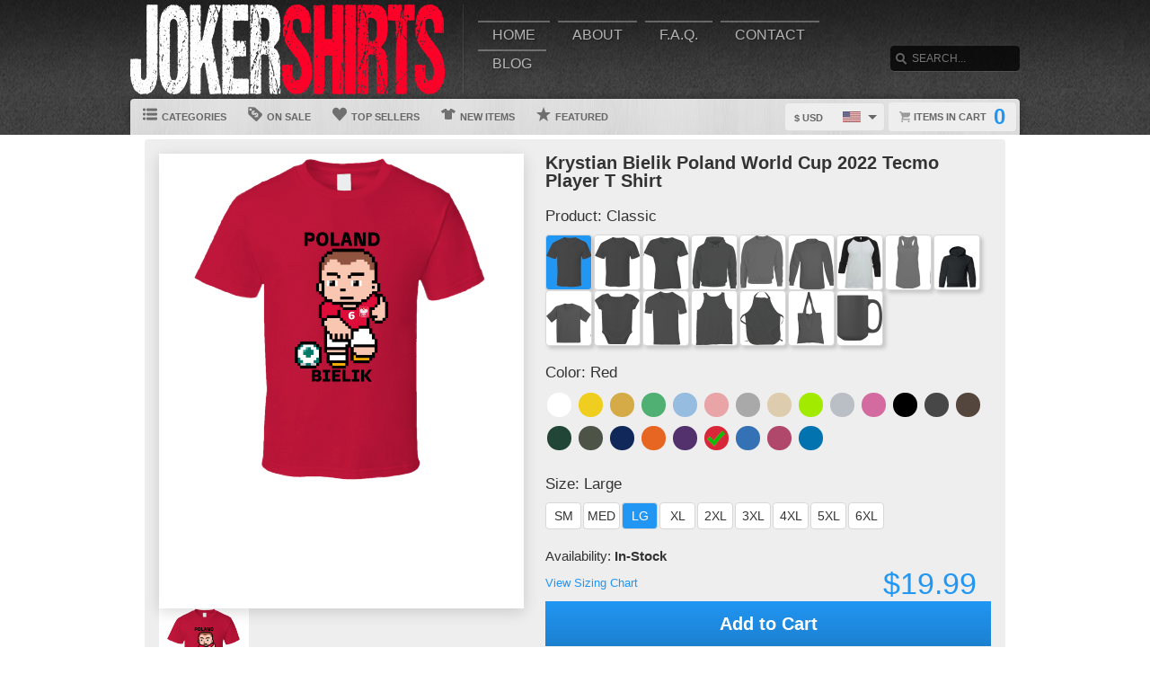

--- FILE ---
content_type: text/html; charset=UTF-8
request_url: https://www.jokershirts.com/view/122223/krystian-bielik-poland-world-cup-2022-tecmo-player-t-shirt
body_size: 8363
content:
<!DOCTYPE html>
<html xmlns="http://www.w3.org/1999/xhtml" xmlns:og="http://ogp.me/ns#" xmlns:fb="http://www.facebook.com/2008/fbml" lang="en">
<head>
	<meta charset="utf-8" />
	<title>Krystian Bielik Poland World Cup 2022 Tecmo Player T Shirt</title><link rel="shortcut icon" href="/favicon.ico" />
	<link rel="manifest" href="/manifest.json">
	<link rel="stylesheet" href="/css/style.css?v=d9a16db
"/>
	<!-- font awesome css -->
	<link rel="stylesheet" href="https://cdnjs.cloudflare.com/ajax/libs/font-awesome/6.5.1/css/all.min.css" integrity="sha512-DTOQO9RWCH3ppGqcWaEA1BIZOC6xxalwEsw9c2QQeAIftl+Vegovlnee1c9QX4TctnWMn13TZye+giMm8e2LwA==" crossorigin="anonymous" referrerpolicy="no-referrer"><link rel="apple-touch-icon" href="touch-icon-iphone.png">
	<link rel="apple-touch-icon" sizes="152x152" href="/images/siteicons/icon-152x152.png"><meta name="theme-color" content="#212121" />
	<meta name="msapplication-navbutton-color" content="#212121" />
	<meta name="apple-mobile-web-app-status-bar-style" content="black-translucent">
	<meta name="viewport" content="width=device-width, initial-scale=1, maximum-scale=10, user-scalable=0" />
	<meta name="description" content="" />
	<meta name="keywords" content="" /><meta property="og:title" content="Krystian Bielik Poland World Cup 2022 Tecmo Player T Shirt"/>
	    <meta property="og:type" content="product"/>
	    <meta property="og:url" content="https://www.jokershirts.com/view/122223/krystian-bielik-poland-world-cup-2022-tecmo-player-t-shirt"/><meta property="og:image" content="https://d1w8c6s6gmwlek.b-cdn.net/jokershirts.com/products/394/131/39413116.png">
			<link rel="image_src" href="https://d1w8c6s6gmwlek.b-cdn.net/jokershirts.com/products/394/131/39413116.png"><meta property="og:image:secure_url" content="https://d1w8c6s6gmwlek.b-cdn.net/jokershirts.com/products/394/131/39413116.png" /><meta property="og:site_name" content="wwwjokershirtscom"/>
		<meta property="og:description" content=""/>
		<meta name="twitter:title" content="Krystian Bielik Poland World Cup 2022 Tecmo Player T Shirt">
		<meta name="twitter:description" content=""><meta name="twitter:image" content="https://d1w8c6s6gmwlek.b-cdn.net/jokershirts.com/products/394/131/39413116.png"><div itemscope itemtype="http://schema.org/Product">
			<meta itemprop="name" content="Krystian Bielik Poland World Cup 2022 Tecmo Player T Shirt">
			<meta itemprop="description" content=""><meta itemprop="image" content="https://d1w8c6s6gmwlek.b-cdn.net/jokershirts.com/products/394/131/39413116.png"><meta itemprop="sku" content="39413116"><meta itemprop="color" content="Red"><meta itemprop="category" content="Soccer">
			<div itemprop="brand" itemscope itemtype="http://schema.org/Brand" id="jokershirts.com">
			   <meta itemprop="name" content="jokershirts.com" />
			</div>
			<meta itemprop="mpn" content="39413116">

			<div itemprop="offers" itemscope itemtype="http://schema.org/Offer">
				<meta itemprop="price" content="19.99">
				<meta itemprop="priceCurrency" content="USD" />
				<link itemprop="availability" href="http://schema.org/InStock" />
				<meta itemprop="itemCondition" content="https://schema.org/NewCondition">

				<meta itemprop="priceValidUntil" content="2026-01-22T16:09:23-05:00">
				<meta itemprop="url" content="https://www.jokershirts.com/view/122223/krystian-bielik-poland-world-cup-2022-tecmo-player-t-shirt">
				
				<meta http-equiv="Cache-control" content="public">

				<div itemprop="shippingDetails" itemType="https://schema.org/OfferShippingDetails" itemScope>
					<div itemprop="shippingRate" itemType="https://schema.org/MonetaryAmount" itemScope>
						<meta itemprop="value" content="5.99"/>
						<meta itemprop="currency" content="USD"/>
					</div>
					<div itemprop="shippingDestination" itemType="https://schema.org/DefinedRegion" itemScope>
						<meta itemprop="addressCountry" content="US"/>
					</div>
					<div itemprop="deliveryTime" itemType="https://schema.org/ShippingDeliveryTime" itemScope>
						<div itemprop="handlingTime" itemType="https://schema.org/QuantitativeValue" itemScope>
							<meta itemprop="minValue" content="0"/>
							<meta itemprop="maxValue" content="2"/>
							<meta itemprop="unitCode" content="d"/>
						</div>
						<div itemprop="transitTime" itemType="https://schema.org/QuantitativeValue" itemScope>
							<meta itemprop="minValue" content="2"/>
							<meta itemprop="maxValue" content="4"/>
							<meta itemprop="unitCode" content="d"/>
						</div>
						<meta itemprop="cutOffTime" content="18:00-08:00"/>
						<div itemprop="businessDays" itemType="https://schema.org/OpeningHoursSpecification" itemScope>
							<meta itemprop="dayOfWeek" content="https://schema.org/Monday"/>
							<meta itemprop="dayOfWeek" content="https://schema.org/Tuesday"/>
							<meta itemprop="dayOfWeek" content="https://schema.org/Wednesday"/>
							<meta itemprop="dayOfWeek" content="https://schema.org/Thursday"/>
							<meta itemprop="dayOfWeek" content="https://schema.org/Friday"/>
						</div>
					</div>
				</div>

				<div itemprop="hasMerchantReturnPolicy" itemType="https://schema.org/MerchantReturnPolicy" itemScope>
					<meta itemprop="returnPolicyCountry" content="US" />
					<meta itemprop="applicableCountry" content="US" />
					<meta itemprop="merchantReturnLink" content="https://www.jokershirts.com/returns" />
					<meta itemprop="returnPolicyCategory" content="https://schema.org/MerchantReturnFiniteReturnWindow">
					<meta itemprop="merchantReturnDays" content="30">
					<meta itemprop="returnMethod" content="https://schema.org/ReturnByMail">
					<meta itemprop="returnFees" content="https://schema.org/FreeReturn">
				</div>
			</div>

			<div itemprop="aggregaterating" itemscope itemtype="http://schema.org/AggregateRating">
				<meta itemprop="itemReviewed" content="Krystian Bielik Poland World Cup 2022 Tecmo Player T Shirt">
				<meta itemprop="ratingCount" content="5">
				<meta itemprop="reviewCount" content="5">
				<meta itemprop="ratingValue" content="5">
			</div>
			
			<div itemprop="review" itemtype="https://schema.org/Review" itemscope>
		        <div itemprop="author" itemtype="https://schema.org/Person" itemscope>
		          <meta itemprop="name" content="Fred Benson" />
		        </div>
		        <div itemprop="reviewRating" itemtype="https://schema.org/Rating" itemscope>
		          <meta itemprop="ratingValue" content="5" />
		          <meta itemprop="bestRating" content="5" />
		        </div>
		      </div>

		</div><script type="text/javascript" src="https://code.jquery.com/jquery-3.7.1.min.js"></script><!-- main core -->
	<script async src="/js/core-min.js?v=d9a16db
"></script>
	
	<!-- jquery Zoom -->
	<script async src="/js/jquery.zoom-min.js?v=d9a16db
" defer></script><script async src="/localplugins/templategenerator/core-min.js"></script>
				<link rel="stylesheet" href="/localplugins/templategenerator/tempgen-min.css" defer="defer" /><link rel="stylesheet" href="/localplugins/stripe/stripe-min.css" /></head><body id="siteBody" class="" data-theme="blue" data-bg="white">
<a class="skip-main" href="#search-input">Skip to main content</a>
<a id="top"></a><div id="container">
	<header id="branding" class="" role="banner">
		<div class="wrap">
			<div id="header">
				<div id="brandingLogo"><a href="/"><img src="https://d1w8c6s6gmwlek.b-cdn.net/jokershirts.com/storefiles/logo.png" alt="jokershirts.com" /></a></div>
				<nav id="navigation" role="navigation">
					<a id="navigationToggle" href="#navigationMenu">Menu</a>
					<ul id="navigationMenu">
						<li ><a href="/">Home</a></li>
						<li ><a href="/about">About</a></li>
					 	<li ><a href="/faq">F.A.Q.</a></li>
						<li ><a href="/contact">Contact</a></li><li ><a href="/blog">Blog</a></li></ul>
				</nav>
				<aside id="search">
					<form method="post" action="/search">
					<label for="search-input" class="visuallyhidden">Search</label><br />
						<input id="search-input" tabindex="-1" type="text" name="Search" placeholder="Search..." value="" />
						<input id="search-submit" tabindex="0" type="submit" value="Search" />
					</form>
				</aside>

			</div>
	<div id="subnavigation"><nav>
		<ul><li id="categoryMainMenu"><a><span class="icon categories"></span> Categories</a></li><li ><a href="/sale"><span class="icon onsale"></span> On Sale</a></li><li ><a href="/topsellers"><span class="icon topsellers"></span> Top Sellers</a></li><li ><a href="/new"><span class="icon newitems"></span> New Items</a></li><li ><a href="/featured"><span class="icon featureditems"></span> Featured</a></li></ul>
	
	</nav>
	
	<div id="cart">
		<a href="https://www.jokershirts.com/cart"><span class="cart-text">Items in cart</span><var>0</var></a>
	</div>
	<div id="currency">
		<div class="currencyselect">
			<div id="currencydrop" class="dropdown" data-currency="1">
				<span><div alt="USD" class="flagicon flag-us currencyMenuFlag"></div> $ USD</span>
				<ul>
					<li data-currency="1"><div alt="USD" class="flagicon flag-us currencyFlag"></div> $ USD</li>
					<li data-currency="5"><div alt="CAD" class="flagicon flag-ca currencyFlag"></div> $ CAD</li>
					<li data-currency="3"><div alt="GBP" class="flagicon flag-gb currencyFlag"></div> &pound; GBP</li>
					<li data-currency="4"><div alt="AUD" class="flagicon flag-au currencyFlag"></div> $ AUD</li>
					<li data-currency="2"><div alt="EUR" class="flagicon flag-eu currencyFlag"></div> &euro; EUR</li>
				</ul>
			</div>
		</div>
	</div></div>
		</div>
	</header><div class="categoryMainMenu" role="complementary"><nav id="sidebar-categories">
			<h4><a href="#sidebar-categories">Categories</a></h4>
			<ul><li class="active"><a href="/">All</a></li> <li >
				<a href="/cat/basketball">Basketball</a></li> <li >
				<a href="/cat/boxing">Boxing</a></li> <li >
				<a href="/cat/food">Food</a></li> <li >
				<a href="/cat/football">Football</a></li> <li >
				<a href="/cat/hockey">Hockey</a></li> <li >
				<a href="/cat/hope">Hope</a></li> <li >
				<a href="/cat/kids">Kids</a></li> <li >
				<a href="/cat/misc">Misc</a></li> <li >
				<a href="/cat/movies">Movies</a></li> <li >
				<a href="/cat/music">Music</a></li> <li >
				<a href="/cat/retro">Retro</a></li> <li >
				<a href="/cat/soccer">Soccer</a></li> <li >
				<a href="/cat/sports">Sports</a></li> <li >
				<a href="/cat/tv">TV</a></li> <li >
				<a href="/cat/various">Various</a></li> <li >
				<a href="/cat/video_game">Video Game</a></li> <li >
				<a href="/cat/wrestling">Wrestling</a></li> </ul></nav></div>
	<input type="hidden" id="selectedCategory" value="" /><div class="wrapper">
    <div id="body" role="main">
    <div id="holiday-snow"></div>
    <div id="holiday-halloween"></div><input type="hidden" id="categoryPositionId" value="2"><div class="wrap"><noscript><span class="notice error">The browser you are currently using has JavaScript disabled. This site may not function properly without JavaScript enabled. </span></noscript><section id="main"><div class="tshirt" id="39413116">
    <div class="tshirtLeftView">
		<figure id="ex1" class="zoom" style=""><img id="firstLoad" src="https://d1w8c6s6gmwlek.b-cdn.net/jokershirts.com/products/394/131/39413116.png" alt="Krystian Bielik Poland World Cup 2022 Tecmo Player T Shirt" class="" title="Krystian Bielik Poland World Cup 2022 Tecmo Player T Shirt" />

        <div id="tshirtBg" class="hidden tshirtBg color15 classic">
            <img id="overlays" src="https://d1w8c6s6gmwlek.b-cdn.net/jokershirts.com/overlays/394/131/39413116.png" alt="https://d1w8c6s6gmwlek.b-cdn.net/jokershirts.com/overlays/394/131/39413116.png img" class="hidden tshirtOverlay classic" alt="image overlay" />
        </div><img id="hoverOverlays" src="https://d1w8c6s6gmwlek.b-cdn.net/jokershirts.com/overlays/394/131/39413116.png" alt="overlay" class="hidden overlayBg red" /><img src="/images/1x1.png" alt="cover" class="overlaycover" />
		<div class="noPreview">Color Preview Not Available</div>
	</figure>

	<!-- Html5 canvas loader -->
	<div id="canvas-wrap" style="display:none;">
	<span class="item-sale"></span>
		<canvas id="canvasBg" width="400" height="500" class="" crossorigin="Anonymous" style="display:none;"></canvas>
		<canvas id="productBg" width="400" height="500" class="" crossorigin="Anonymous"></canvas>
		<canvas id="productimage" width="400" height="500" class="" crossorigin="Anonymous">Your browser does not support HTML5 canvas. Please upgrade to Google Chrome.</canvas>
	</div>
	<!-- end HTML5 canvas loader --><div id="gallery">
			<div class="image"><img src="https://d1w8c6s6gmwlek.b-cdn.net/jokershirts.com/products/394/131/39413116.png" width="100" alt="front preview" /></div><div class="image add style23 hidden"><img src="/images/dog-shirt.jpg" width="100" /></div>
			<div class="image add style25 hidden"><img src="/images/framed-canvas1.jpg" width="100" /></div>
			<div class="image add style25 hidden"><img src="/images/framed-canvas2.jpg" width="100" /></div>
			<div class="image add style27 hidden"><img src="/images/stretched-canvas1.jpg" width="100" /></div>
			<div class="image add style27 hidden"><img src="/images/stretched-canvas2.jpg" width="100" /></div>
			<div class="image add style28 hidden"><img src="/images/peel-and-stick1.jpg" width="100" /></div>
		</div><aside class="social-links">
		<a class="social-button facebook" aria-label="Share this page on Facebook" href="http://www.facebook.com/share.php?u=https://www.jokershirts.com/view/122223/krystian_bielik_poland_world_cup_2022_tecmo_player_t_shirt" target="_blank" rel="noopener"><div class="socialicon share-facebook-icon"></div></a>
		<a class="social-button twitter" aria-label="Share this page on Twitter" href="https://twitter.com/intent/tweet?text=https://www.jokershirts.com/view/122223/krystian_bielik_poland_world_cup_2022_tecmo_player_t_shirt https://d1w8c6s6gmwlek.b-cdn.net/jokershirts.com/products/394/131/39413116.png" data-count="none" data-related="https://www.jokershirts.com" target="_blank" rel="noopener">
		<div class="socialicon share-twitter-icon"></div></a>
		<a class="social-button pinterest" aria-label="Share this page on Pinterest" href="http://pinterest.com/pin/create/button/?url=https://www.jokershirts.com/view/122223/krystian_bielik_poland_world_cup_2022_tecmo_player_t_shirt&amp;media=https://d1w8c6s6gmwlek.b-cdn.net/jokershirts.com/products/394/131/39413116.png&amp;description=Krystian Bielik Poland World Cup 2022 Tecmo Player T Shirt" 
		target="_blank" count-layout="none" rel="noopener"><div class="socialicon share-pinterest-icon"></div></a>
		<a class="social-button email" aria-label="Email this page" href="mailto:?subject=Krystian Bielik Poland World Cup 2022 Tecmo Player T Shirt&amp;body=https://www.jokershirts.com/view/122223/krystian_bielik_poland_world_cup_2022_tecmo_player_t_shirt" target="_blank" rel="noopener"><div class="socialicon share-email-icon"></div></a>
	</aside><div class="leftCorner">
		<ul id="descriptionTabs" class="tabs group">
			<li class="active" data-page="description">Description</li>
			<li id="productDetailTab" data-page="productDetails">Product Details</li>
			<li id="refundsandreturns" data-page="refundsandreturns">Refunds and Returns</li>
		</ul><div class="description note large" tabindex="-1">This Krystian Bielik Poland World Cup 2022 Tecmo Player T Shirt is one of our favorites, it won’t be around forever so order yours here today! 
	    The graphic is available on a variety of top quality products you are guaranteed to love. 
	    It would make a great addition to your wardrobe, or buy it as a gift for your friends and family. 
	    Did we mention our shipping is flat rate? Pay shipping for your first item, then all additional items ship for FREE!</div><div class="productDetails note large hidden">
		    <ul>
				<li>Solid colored t-shirts are 100% combed ringspun cotton, however heathered colors could contain a cotton/polyester blend</li>
			    <li>Preshrunk to minimize shrinkage</li>
			    <li>Double-needle sleeve and bottom hems</li>
			</ul>
		</div>
		<div class="refundsandreturns note large hidden">
		    <h2>Returns and Exchanges</h2><p>All our products are made to order so we do not accept returns or exchanges for reasons like wrong size. However, if your order happened to be printed on the wrong style/color, please shoot us an email and we will be happy to assist you in getting the right product quickly!</p><p>You can always contact us for any return question at <a href="mailto:jokershirts@gmail.com">jokershirts@gmail.com</a></p><h2>Damages and Issues</h2><p>Please inspect your order upon reception and contact us immediately if the item is defective, damaged, or if you receive the wrong item, so that we can evaluate the issue and make it right.</p><h2>Refunds</h2><p>We will notify you once we’ve received and inspected your return, and let you know if the refund was approved or not. If approved, you’ll be automatically refunded on your original payment method within 10 business days. Please remember it can take some time for your bank or credit card company to process and post the refund too.</p><p>If more than 15 business days have passed since we’ve approved your return, please contact us at <a href="mailto:jokershirts@gmail.com">jokershirts@gmail.com</a></p>
		</div></div></div><div class="tshirtinfo">
			<h1 id="dynamicTitle">Krystian Bielik Poland World Cup 2022 Tecmo Player T Shirt</h1>
			<input type="hidden" id="pre_style_name" value="Classic" /><input type="hidden" id="shirtcolour" value="15" />
		<input type="hidden" id="csrf_token" value="75d726cba51ed2bd6c6117ff49f0377821c438ac3933969279610058dc5a7c54" /><div class="itemInfoTitle"><span>Product: </span>
					<span class="alt_style_name">Classic</span>
				</div>

	           	<div id="alt_styles">
					<div class="shirt_icons black classic style_button selected" data-style="1" data-stylename="classic" title="Classic"></div><div class="shirt_icons black premium style_button " data-style="2" data-stylename="premium" title="Premium"></div><div class="shirt_icons black ladies style_button " data-style="3" data-stylename="ladies" title="Ladies"></div><div class="shirt_icons black hoodie style_button " data-style="4" data-stylename="hoodie" title="Hoodie"></div><div class="shirt_icons black crewnecksweatshirt style_button " data-style="14" data-stylename="crewnecksweatshirt" title="Crewneck Sweatshirt"></div><div class="shirt_icons black longsleeve style_button " data-style="11" data-stylename="longsleeve" title="Long Sleeve"></div><div class="shirt_icons black baseballraglan style_button " data-style="15" data-stylename="baseballraglan" title="Baseball Raglan"></div><div class="shirt_icons black ladiestanktop style_button " data-style="13" data-stylename="ladiestanktop" title="Ladies Tanktop"></div><div class="shirt_icons black youthhoodie style_button " data-style="40" data-stylename="youthhoodie" title="Youth Hoodie"></div><div class="shirt_icons black kids style_button " data-style="8" data-stylename="kids" title="Kids"></div><div class="shirt_icons black babyonepiece style_button " data-style="9" data-stylename="babyonepiece" title="Baby One Piece"></div><div class="shirt_icons black vneck style_button " data-style="6" data-stylename="vneck" title="V-Neck"></div><div class="shirt_icons black tanktop style_button " data-style="7" data-stylename="tanktop" title="Tanktop"></div><div class="shirt_icons black apron style_button " data-style="5" data-stylename="apron" title="Apron"></div><div class="shirt_icons black totebag style_button " data-style="22" data-stylename="totebag" title="Totebag"></div><div class="shirt_icons black mug style_button " data-style="21" data-stylename="mug" title="Mug"></div>
				</div>

				<div class="clear"></div>
                          
				<div class="itemInfoTitle"><span>Color: </span>
            		<span class="alt_color_name">Red</span>
            	</div>

				<div id="swatches">
					<ul class="tshirtinfoswatch swatchCircle"><li class="selectcolour white" id="2" title="White"><span></span></li> <li class="selectcolour daisy" id="4" title="Daisy"></li> <li class="selectcolour gold" id="7" title="Gold"></li> <li class="selectcolour irishgreen" id="8" title="Irish Green"></li> <li class="selectcolour lightblue" id="9" title="Light Blue"></li> <li class="selectcolour lightpink" id="10" title="Light Pink"></li> <li class="selectcolour sportgrey" id="17" title="Sport Grey"></li> <li class="selectcolour tan" id="18" title="Tan"></li> <li class="selectcolour neongreen" id="51" title="Neon Green"></li> <li class="selectcolour silver" id="52" title="Silver"></li> <li class="selectcolour azalea" id="53" title="Azalea"></li> <li class="selectcolour black" id="1" title="Black"></li> <li class="selectcolour charcoalgrey" id="3" title="Charcoal Grey"></li> <li class="selectcolour darkchocolate" id="5" title="Dark Chocolate"></li> <li class="selectcolour forestgreen" id="6" title="Forest Green"></li> <li class="selectcolour militarygreen" id="11" title="Military Green"></li> <li class="selectcolour navy" id="12" title="Navy"></li> <li class="selectcolour orange" id="13" title="Orange"></li> <li class="selectcolour purple" id="14" title="Purple"></li> <li class="selectcolour red check" id="15" title="Red"></li> <li class="selectcolour royalblue" id="16" title="Royal Blue"></li> <li class="selectcolour burgundy" id="23" title="Burgundy"></li> <li class="selectcolour sapphire" id="54" title="Sapphire"></li> </ul>
				</div>
            
           		<div class="itemInfoTitle"><span>Size: </span>
             		<span class="alt_size_name">Large</span>
             	</div>

                <div id="alt_sizes">
					<div class="size_button sizeBtnRadius " data-size="4" data-size-full="Small" title="SM">SM</div><div class="size_button sizeBtnRadius " data-size="5" data-size-full="Medium" title="MED">MED</div><div class="size_button sizeBtnRadius selected = 6 / 6" data-size="6" data-size-full="Large" title="LG">LG</div><div class="size_button sizeBtnRadius " data-size="7" data-size-full="X-Large" title="XL">XL</div><div class="size_button sizeBtnRadius " data-size="8" data-size-full="2 X-Large" title="2XL">2XL</div><div class="size_button sizeBtnRadius " data-size="9" data-size-full="3 X-Large" title="3XL">3XL</div><div class="size_button sizeBtnRadius " data-size="10" data-size-full="4 X-Large" title="4XL">4XL</div><div class="size_button sizeBtnRadius " data-size="11" data-size-full="5 X-Large" title="5XL">5XL</div><div class="size_button sizeBtnRadius " data-size="12" data-size-full="6 X-Large" title="6XL">6XL</div>
				</div>

				<div class="clear"></div>
				
				<div class="tshirtpriceinfo">
					<div class="tshirt-stock-level">Availability: <span>In-Stock</span></div>
					<a class="tshirtinfosizingchart" href="/sizing" target="_blank">View Sizing Chart</a>
					<var class="tshirtinfoprice large">$19.99</var>
				</div>

				<div class="tshirtinfoorder"><button class="add-cart-alt button submit" id="add-to-cart-alt">Add to Cart</button>
				</div><div class="deDays">
	            <div class="deHeading">
	                <div class="deTitle">
	                    <span>Delivers to:</span>
	                </div>
	                
	                <div class="dropdownCountry"> 
	                    
	                    <div class="triangle-down"></div>
	                    <button id="dropbtn" class="dropbtn" data-name="United States">United States</button>
	                    <div class="dropdown-content">
	                        <ul>
	                            <li class="postCountry" data-name="United States">United States</li>
	                            <li class="postCountry" data-name="Canada">Canada</li>
	                            <li class="postCountry" data-name="Europe">Europe</li>
	                            <li class="postCountry" data-name="International">International</li>
	                        </ul>
	                    </div>
	                </div>
	            </div>
             	<div class="deInfo"><span class="deDates">23 Jan - 27 Jan</span><span class="deType"> (Fast-Track) - $7.99</span><br /><span class="deDates">24 Jan - 28 Jan</span><span class="deType"> (Standard) - $5.99</span></div>
                    <div class="postInfo">
                    	<div class="postMethod shippinglabels shipping_usps"></div>
                    </div>
                </div>
                <div class="paymentsAccepted">
	                <center><br />Email: <strong>jokershirts@gmail.com</strong><br /><br />We accept the following payments:<br /><img src="/images/payments_paypal.png" alt="PayPal"> <img src="/localplugins/stripe/images/paybutton_1.png" alt="CreditCard"> <img src="/localplugins/stripe/images/paybutton_4.png" alt="CreditCard"><br>All payments are secure</center>
                </div>
         		
                <div class="leftCornerMobile">
	                <ul id="descriptionTabsMobile" class="tabs group">
						<li class="active" data-page="description">Description</li>
						<li data-page="productDetails">Product Details</li>
						<li data-page="refundsandreturns">Refunds and Returns</li>
					</ul>
	                <div class="description note">This Krystian Bielik Poland World Cup 2022 Tecmo Player T Shirt is one of our favorites, it won’t be around forever so order yours here today! 
	    The graphic is available on a variety of top quality products you are guaranteed to love. 
	    It would make a great addition to your wardrobe, or buy it as a gift for your friends and family. 
	    Did we mention our shipping is flat rate? Pay shipping for your first item, then all additional items ship for FREE!</div>
	                <div class="productDetails note hidden">
		                <ul>
							<li>Solid colored t-shirts are 100% combed ringspun cotton, however heathered colors could contain a cotton/polyester blend</li>
			                <li>Preshrunk to minimize shrinkage</li>
			                <li>Double-needle sleeve and bottom hems</li>
						</ul>
					</div>
					<div class="refundsandreturns note hidden">
						<h2>Returns and Exchanges</h2><p>All our products are made to order so we do not accept returns or exchanges for reasons like wrong size. However, if your order happened to be printed on the wrong style/color, please shoot us an email and we will be happy to assist you in getting the right product quickly!</p><p>You can always contact us for any return question at <a href="mailto:jokershirts@gmail.com">jokershirts@gmail.com</a></p><h2>Damages and Issues</h2><p>Please inspect your order upon reception and contact us immediately if the item is defective, damaged, or if you receive the wrong item, so that we can evaluate the issue and make it right.</p><h2>Refunds</h2><p>We will notify you once we’ve received and inspected your return, and let you know if the refund was approved or not. If approved, you’ll be automatically refunded on your original payment method within 10 business days. Please remember it can take some time for your bank or credit card company to process and post the refund too.</p><p>If more than 15 business days have passed since we’ve approved your return, please contact us at <a href="mailto:jokershirts@gmail.com">jokershirts@gmail.com</a></p>
					</div>
                </div>
		</div>
	</div>
	<input type="hidden" id="buypageMode" value="1" /><input type="hidden" id="refTrack" value="" /></section></div>
<div id="overlay"></div><nav id="breadcrumb" class="wrap">
		<ul>
			<li class="top"><a aria-label="Top of page" href="#top">Top of Page</a></li>
			<li class="home"><a aria-label="Home" href="/">Home</a></li><li><a aria-label="Home page" href="#"></a></li></ul>
	</nav>
</div>

			<footer id="siteinfo" role="contentinfo">
			<div class="wrap">
				<div id="footer">
					<div id="siteinfo-payment">
						<h3>Payment Methods</h3><img src="/images/payments_paypal.png" alt="PayPal"> <img src="/localplugins/stripe/images/paybutton_1.png" alt="CreditCard"> <img src="/localplugins/stripe/images/paybutton_4.png" alt="CreditCard"></div>
				<div id="siteinfo-contact">
					<h3>Contact Us</h3>
					<ul><li>jokershirts@gmail.com</li></ul>
				</div>
				<div id="siteinfo-address"><h3>Address</h3>Joker Shirts<br />
2416 Military Road<br />
Niagara Falls NY 14304<br />
United States<br />
<br />
Business Hours 9am To 5pm<br />
Mondays Through Fridays<br />
</div>
			
				<div class="clear"></div>
				<hr />
				
					<div id="siteinfo-company">
						<h3>Company</h3>
						<ul>
							<li><a aria-label="About" href="/about">About Us</a></li>
							<li><a aria-label="Contact" href="/contact">Contact Us</a></li>
							<li><a aria-label="Privacy" href="/privacy">Privacy Policy</a></li>
							<li><a aria-label="Terms and Conditions" href="/terms">Terms & Conditions</a></li>
							<li><a aria-label="Returns and Refunds" href="/returns">Refund Policy</a></li>
							<li><a aria-label="Shipping Policy" href="/shipping">Shipping Policy</a></li>
						</ul>
					</div>
					<div id="siteinfo-community">
						<h3>Support</h3>
						<ul>
							<li><a aria-label="Frequently asked questions" href="/faq">F.A.Q.</a></li>
							<li><a aria-label="Sizing chart" href="/sizing">Sizing Chart</a></li>
							<li><a aria-label="Customer Service" href="/service">Customer Service</a></li>
							<li><a aria-label="Copyright" href="/copyright">Copyright / DCMA</a></li>
						</ul>
					</div>
					<div id="siteinfo-social">
						<h3>Social Media</h3>
						<ul><li><a aria-label="Bookmark us" href="javascript:bookmark_us('https://www.jokershirts.com','wwwjokershirtscom')"><i class="fa fa-bookmark" aria-hidden="true"></i> Bookmark</a></li>
						</ul>
					</div>
				</div>
                <hr />
                <div id="siteinfo-content">
						<p class="copyright"><p>Need Support? &nbsp;<a href="mailto:jokershirts@gmail.com">jokershirts@gmail.com</a></p></p>
					</div>
			</div>
		</footer>

	</div>

</div>
</body></html>

--- FILE ---
content_type: application/javascript
request_url: https://www.jokershirts.com/localplugins/templategenerator/core-min.js
body_size: 2366
content:
$(document).ready(function(){var searchProducts;var processing=false;$(".customtext").keyup(function(){writeText();});$(".load").click(function(){writeText();});$(window).on('load',function(){if($("#load-text")[0]){writeText();}});$(".genPreview").keyup(function(){writePreviewText();});$(".genPreview").change(function(){writePreviewText();});$("#crop_area").mouseup(function(){writePreviewText();});$(function(){if($("#myCanvas_preview").length>0){writePreviewText();}});function findTextHeight(font_size,font,customtext,start_x,box_height,box_maxsize){if(!customtext){return false;}var canvas=document.createElement("canvas");var xRatio=5.5;canvas.width=400;canvas.height=545;var context=canvas.getContext("2d");context.clearRect(0,0,canvas.width,canvas.height);var sourceWidth=canvas.width;var sourceHeight=canvas.height;context.font=parseInt(font_size/xRatio)+'px '+font;context.textAlign="center";context.fillText(customtext,100,100,parseInt(box_maxsize/xRatio));var data=context.getImageData(0,0,sourceWidth,sourceHeight).data;var firstY=-1;var lastY=-1;for(var y=0; y < sourceHeight; y++){for(var x=0; x < sourceWidth; x++){var alpha=data[((sourceWidth * y) + x) * 4 + 3];if(alpha > 0){firstY=y;break;}}if(firstY >= 0){break;}}for(var y=sourceHeight; y > 0; y--){for(var x=0; x < sourceWidth; x++){var alpha=data[((sourceWidth * y) + x) * 4 + 3];if(alpha > 0){lastY=y;break;}}if(lastY >= 0){break;}}var textHeight=parseInt((lastY - firstY) * xRatio);textHeight=(textHeight == 0 ? font_size :textHeight);return textHeight;}function writePreviewText(){var xRatio=5.5;var start_x,start_y;var canvas=document.getElementById('myCanvas_preview');var ctx=canvas.getContext('2d');ctx.clearRect(0,0,canvas.width,canvas.height);var customtext="Test1";var font_num=$("#Font").val();var font=$("#Font option[value='"+font_num+"']").text();var font_size=$("#Font_Size").val() * xRatio;var font_rotate=$("#Font_Rotate").val();var font_colour=$("#Font_Colour").val();var font_align_num=$("#Font_Align").val();var font_align=$("#Font_Align option[value='"+font_align_num+"']").text();var font_baseline_num=$("#Font_Baseline").val();var font_baseline=$("#Font_Baseline option[value='"+font_baseline_num+"']").text();var font_case=$("#Font_Case").val();var box_width=$("#w").val() * xRatio;var box_height=$("#h").val() * xRatio;var box_maxsize=$("#w").val() * xRatio;var pos_x=$("#x").val() * xRatio;var pos_y=$("#y").val() * xRatio;if(font_case == 1){customtext=customtext.toLowerCase();} else if (font_case == 2){customtext=customtext.toUpperCase();} else {customtext=customtext;}var fontStyle=font_size+'px '+font;ctx.font=fontStyle;ctx.textAlign=font_align;if(font_align == "right"){start_x=parseInt(pos_x) + parseInt(box_width);} else if(font_align == "center"){start_x=parseInt(pos_x) + parseInt(box_width/2);} else {var start_x=pos_x;}var textHeight=findTextHeight(font_size,font,customtext,start_x,box_height,box_maxsize);if(font_baseline == "top"){start_y=((parseInt($("#h").val()) + parseInt($("#y").val())) * xRatio) - (box_height - textHeight);} else if(font_baseline == "middle"){start_y=((parseInt($("#h").val()) + parseInt($("#y").val())) * xRatio) - ((box_height - textHeight)/2);} else {start_y=(parseInt($("#h").val()) + parseInt($("#y").val())) * xRatio;}if (font_colour.match("^[0-9a-zA-Z]")){var font_colour="#"+font_colour;}ctx.fillStyle=font_colour;ctx.save();ctx.translate(0,0);ctx.rotate(font_rotate * Math.PI / 180);ctx.fillText(customtext,start_x,start_y,box_maxsize); ctx.restore();}function writeText(){var canvas=document.getElementById('myCanvas');var ctx=canvas.getContext('2d');ctx.clearRect(0,0,canvas.width,canvas.height);var customtext;var start_x,start_y;$(".customtext").each(function(){var relID=$(this).attr("rel");var font=$("#gen_line_"+relID+" > .font").val();var font_size=$("#gen_line_"+relID+" > .font_size").val();var font_colour=$("#gen_line_"+relID+" > .font_colour").val();var font_align=$("#gen_line_"+relID+" > .font_align").val();var font_baseline=$("#gen_line_"+relID+" > .font_baseline").val();var font_case=$("#gen_line_"+relID+" > .font_case").val();var box_width=$("#gen_line_"+relID+" > .box_width").val();var box_height=$("#gen_line_"+relID+" > .box_height").val();var box_maxsize=$("#gen_line_"+relID+" > .box_maxsize").val();var pos_x=$("#gen_line_"+relID+" > .pos_x").val();var pos_y=$("#gen_line_"+relID+" > .pos_y").val();var font_rotate=$("#gen_line_"+relID+" > .font_rotate").val();if(font_case == 1){customtext=$("#gen_line_"+relID+" > .customtext").val().toLowerCase();} else if (font_case == 2){customtext=$("#gen_line_"+relID+" > .customtext").val().toUpperCase();} else {customtext=$("#gen_line_"+relID+" > .customtext").val();}var fontStyle=font_size+'px '+font;ctx.font=font_size+'px '+font;ctx.textAlign=font_align;if(font_align == "right"){start_x=parseInt(pos_x) + parseInt(box_width);} else if(font_align == "center"){start_x=parseInt(pos_x) + parseInt(box_width/2);} else {var start_x=pos_x;}var textHeight=findTextHeight(font_size,font,customtext,start_x,box_height,box_maxsize);if(font_baseline == "top"){start_y=parseInt(pos_y) + parseInt(textHeight);} else if(font_baseline == "middle"){var middle_field=(parseInt(box_height) - parseInt(pos_y))/2;start_y=parseInt(textHeight/2) + parseInt(middle_field) + parseInt(pos_y);} else {start_y=box_height;}ctx.fillStyle=font_colour;ctx.save();ctx.translate(0,0);ctx.rotate(font_rotate * Math.PI / 180);ctx.fillText(customtext,start_x,start_y,box_maxsize); ctx.restore();});var oTitle=$("#dynamicTitle").attr("rel");var regex=new RegExp( '\\[texthere]','gi' );if (regex.test(oTitle)){$("#dynamicTitle").html(oTitle.replace(regex,customtext));}}function recordLines(e){if($(".add-cart-plugin-temgen").hasClass("running")){return false;}processing=true;$(".add-cart-plugin-temgen").addClass("running");var canvas=document.getElementById('myCanvas');var dataURL=canvas.toDataURL();var count=$(".customtext").length;var i=0;$(".customtext").each(function(index){var relID=$(this).attr("rel");var text=$(this).val();if(!text){alert("Please enter custom text into the field provided.");processing=false;$("#add-cart-spinner").hide();return false;}$.ajax({url:'/localplugins/templategenerator/manager.php',type:'POST',data:{_key:"record_lines",action:'recordLine',line_id:relID,text:text,imgBase64:dataURL},success:function(data){i++;if(i >= count){$(".triggerEvent").trigger("click");$(".add-cart-plugin-temgen").removeClass("running");}}});dataURL=null;});processing=false;$("#add-cart-spinner").hide();}$(".add-cart-plugin-temgen").click(function(e){if(processing == false){$("#add-cart-spinner").show();processing=true;recordLines(e);$("#add-cart-spinner").hide();}});$("#Font").change(function(){var font_title=$("#Font option:selected").text();var font_file=$("#Font option:selected").data("font-file");var font_path=$("#Font option:selected").data("font-path");var format="truetype";if(font_file.match("otf$")){format="opentype";}});$("body").on('click','.selectcolour,.selectcolour_alt',function(){var colorId=$(this).attr("class");var x=colorId.replace("selectcolour_alt ","").replace(" check","").trim();$("#myCanvas").attr("class","temp_gen "+x);});$("#doSearchProducts").click(function(){var title=$("#search_products").val();if(searchProducts){searchProducts.abort();}if(title.length > 3){searchProducts=$.ajax({url:'/localplugins/templategenerator/manager.php',type:'POST',data:{_key:"search_title",title:title},success:function(data){$("#search_available_products").text("Returned "+data+" products");}});} else {$("#search_available_products").text("Returned 0 products");}});$(".template_gen_add").click(function(){var cart_id=$(this).data("cart-id");$(this).text("Generating...");$.ajax({url:'/localplugins/templategenerator/manager.php',type:'POST',data:{_key:"generate_item",action:"build",cart_id:cart_id},success:function(data){$('[data-cart-id="'+cart_id+'"]').text(data);}});});$(".searchProductTitle").keyup(function(){var sku_num=$(this).val();$.ajax({url:'/localplugins/templategenerator/manager.php',type:'POST',data:{_key:"get_sku_title",sku_num:sku_num},success:function(data){$("#product_title_upload").html(data);}});});$("#show_import").click(function(){$("#importsettings").toggle();});});